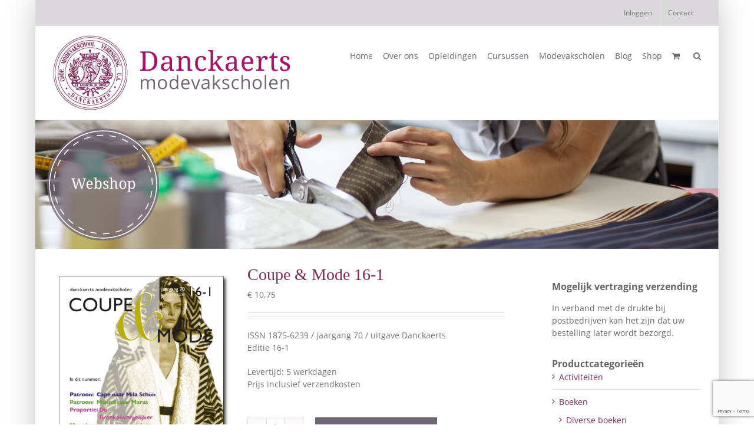

--- FILE ---
content_type: text/html; charset=utf-8
request_url: https://www.google.com/recaptcha/api2/anchor?ar=1&k=6Lc-zLIUAAAAAJGKa5GCFCZhQibgVgPhOC7hMfxN&co=aHR0cHM6Ly9kYW5ja2FlcnRzLm5sOjQ0Mw..&hl=en&v=PoyoqOPhxBO7pBk68S4YbpHZ&size=invisible&anchor-ms=20000&execute-ms=30000&cb=60alf1hh1zmf
body_size: 48669
content:
<!DOCTYPE HTML><html dir="ltr" lang="en"><head><meta http-equiv="Content-Type" content="text/html; charset=UTF-8">
<meta http-equiv="X-UA-Compatible" content="IE=edge">
<title>reCAPTCHA</title>
<style type="text/css">
/* cyrillic-ext */
@font-face {
  font-family: 'Roboto';
  font-style: normal;
  font-weight: 400;
  font-stretch: 100%;
  src: url(//fonts.gstatic.com/s/roboto/v48/KFO7CnqEu92Fr1ME7kSn66aGLdTylUAMa3GUBHMdazTgWw.woff2) format('woff2');
  unicode-range: U+0460-052F, U+1C80-1C8A, U+20B4, U+2DE0-2DFF, U+A640-A69F, U+FE2E-FE2F;
}
/* cyrillic */
@font-face {
  font-family: 'Roboto';
  font-style: normal;
  font-weight: 400;
  font-stretch: 100%;
  src: url(//fonts.gstatic.com/s/roboto/v48/KFO7CnqEu92Fr1ME7kSn66aGLdTylUAMa3iUBHMdazTgWw.woff2) format('woff2');
  unicode-range: U+0301, U+0400-045F, U+0490-0491, U+04B0-04B1, U+2116;
}
/* greek-ext */
@font-face {
  font-family: 'Roboto';
  font-style: normal;
  font-weight: 400;
  font-stretch: 100%;
  src: url(//fonts.gstatic.com/s/roboto/v48/KFO7CnqEu92Fr1ME7kSn66aGLdTylUAMa3CUBHMdazTgWw.woff2) format('woff2');
  unicode-range: U+1F00-1FFF;
}
/* greek */
@font-face {
  font-family: 'Roboto';
  font-style: normal;
  font-weight: 400;
  font-stretch: 100%;
  src: url(//fonts.gstatic.com/s/roboto/v48/KFO7CnqEu92Fr1ME7kSn66aGLdTylUAMa3-UBHMdazTgWw.woff2) format('woff2');
  unicode-range: U+0370-0377, U+037A-037F, U+0384-038A, U+038C, U+038E-03A1, U+03A3-03FF;
}
/* math */
@font-face {
  font-family: 'Roboto';
  font-style: normal;
  font-weight: 400;
  font-stretch: 100%;
  src: url(//fonts.gstatic.com/s/roboto/v48/KFO7CnqEu92Fr1ME7kSn66aGLdTylUAMawCUBHMdazTgWw.woff2) format('woff2');
  unicode-range: U+0302-0303, U+0305, U+0307-0308, U+0310, U+0312, U+0315, U+031A, U+0326-0327, U+032C, U+032F-0330, U+0332-0333, U+0338, U+033A, U+0346, U+034D, U+0391-03A1, U+03A3-03A9, U+03B1-03C9, U+03D1, U+03D5-03D6, U+03F0-03F1, U+03F4-03F5, U+2016-2017, U+2034-2038, U+203C, U+2040, U+2043, U+2047, U+2050, U+2057, U+205F, U+2070-2071, U+2074-208E, U+2090-209C, U+20D0-20DC, U+20E1, U+20E5-20EF, U+2100-2112, U+2114-2115, U+2117-2121, U+2123-214F, U+2190, U+2192, U+2194-21AE, U+21B0-21E5, U+21F1-21F2, U+21F4-2211, U+2213-2214, U+2216-22FF, U+2308-230B, U+2310, U+2319, U+231C-2321, U+2336-237A, U+237C, U+2395, U+239B-23B7, U+23D0, U+23DC-23E1, U+2474-2475, U+25AF, U+25B3, U+25B7, U+25BD, U+25C1, U+25CA, U+25CC, U+25FB, U+266D-266F, U+27C0-27FF, U+2900-2AFF, U+2B0E-2B11, U+2B30-2B4C, U+2BFE, U+3030, U+FF5B, U+FF5D, U+1D400-1D7FF, U+1EE00-1EEFF;
}
/* symbols */
@font-face {
  font-family: 'Roboto';
  font-style: normal;
  font-weight: 400;
  font-stretch: 100%;
  src: url(//fonts.gstatic.com/s/roboto/v48/KFO7CnqEu92Fr1ME7kSn66aGLdTylUAMaxKUBHMdazTgWw.woff2) format('woff2');
  unicode-range: U+0001-000C, U+000E-001F, U+007F-009F, U+20DD-20E0, U+20E2-20E4, U+2150-218F, U+2190, U+2192, U+2194-2199, U+21AF, U+21E6-21F0, U+21F3, U+2218-2219, U+2299, U+22C4-22C6, U+2300-243F, U+2440-244A, U+2460-24FF, U+25A0-27BF, U+2800-28FF, U+2921-2922, U+2981, U+29BF, U+29EB, U+2B00-2BFF, U+4DC0-4DFF, U+FFF9-FFFB, U+10140-1018E, U+10190-1019C, U+101A0, U+101D0-101FD, U+102E0-102FB, U+10E60-10E7E, U+1D2C0-1D2D3, U+1D2E0-1D37F, U+1F000-1F0FF, U+1F100-1F1AD, U+1F1E6-1F1FF, U+1F30D-1F30F, U+1F315, U+1F31C, U+1F31E, U+1F320-1F32C, U+1F336, U+1F378, U+1F37D, U+1F382, U+1F393-1F39F, U+1F3A7-1F3A8, U+1F3AC-1F3AF, U+1F3C2, U+1F3C4-1F3C6, U+1F3CA-1F3CE, U+1F3D4-1F3E0, U+1F3ED, U+1F3F1-1F3F3, U+1F3F5-1F3F7, U+1F408, U+1F415, U+1F41F, U+1F426, U+1F43F, U+1F441-1F442, U+1F444, U+1F446-1F449, U+1F44C-1F44E, U+1F453, U+1F46A, U+1F47D, U+1F4A3, U+1F4B0, U+1F4B3, U+1F4B9, U+1F4BB, U+1F4BF, U+1F4C8-1F4CB, U+1F4D6, U+1F4DA, U+1F4DF, U+1F4E3-1F4E6, U+1F4EA-1F4ED, U+1F4F7, U+1F4F9-1F4FB, U+1F4FD-1F4FE, U+1F503, U+1F507-1F50B, U+1F50D, U+1F512-1F513, U+1F53E-1F54A, U+1F54F-1F5FA, U+1F610, U+1F650-1F67F, U+1F687, U+1F68D, U+1F691, U+1F694, U+1F698, U+1F6AD, U+1F6B2, U+1F6B9-1F6BA, U+1F6BC, U+1F6C6-1F6CF, U+1F6D3-1F6D7, U+1F6E0-1F6EA, U+1F6F0-1F6F3, U+1F6F7-1F6FC, U+1F700-1F7FF, U+1F800-1F80B, U+1F810-1F847, U+1F850-1F859, U+1F860-1F887, U+1F890-1F8AD, U+1F8B0-1F8BB, U+1F8C0-1F8C1, U+1F900-1F90B, U+1F93B, U+1F946, U+1F984, U+1F996, U+1F9E9, U+1FA00-1FA6F, U+1FA70-1FA7C, U+1FA80-1FA89, U+1FA8F-1FAC6, U+1FACE-1FADC, U+1FADF-1FAE9, U+1FAF0-1FAF8, U+1FB00-1FBFF;
}
/* vietnamese */
@font-face {
  font-family: 'Roboto';
  font-style: normal;
  font-weight: 400;
  font-stretch: 100%;
  src: url(//fonts.gstatic.com/s/roboto/v48/KFO7CnqEu92Fr1ME7kSn66aGLdTylUAMa3OUBHMdazTgWw.woff2) format('woff2');
  unicode-range: U+0102-0103, U+0110-0111, U+0128-0129, U+0168-0169, U+01A0-01A1, U+01AF-01B0, U+0300-0301, U+0303-0304, U+0308-0309, U+0323, U+0329, U+1EA0-1EF9, U+20AB;
}
/* latin-ext */
@font-face {
  font-family: 'Roboto';
  font-style: normal;
  font-weight: 400;
  font-stretch: 100%;
  src: url(//fonts.gstatic.com/s/roboto/v48/KFO7CnqEu92Fr1ME7kSn66aGLdTylUAMa3KUBHMdazTgWw.woff2) format('woff2');
  unicode-range: U+0100-02BA, U+02BD-02C5, U+02C7-02CC, U+02CE-02D7, U+02DD-02FF, U+0304, U+0308, U+0329, U+1D00-1DBF, U+1E00-1E9F, U+1EF2-1EFF, U+2020, U+20A0-20AB, U+20AD-20C0, U+2113, U+2C60-2C7F, U+A720-A7FF;
}
/* latin */
@font-face {
  font-family: 'Roboto';
  font-style: normal;
  font-weight: 400;
  font-stretch: 100%;
  src: url(//fonts.gstatic.com/s/roboto/v48/KFO7CnqEu92Fr1ME7kSn66aGLdTylUAMa3yUBHMdazQ.woff2) format('woff2');
  unicode-range: U+0000-00FF, U+0131, U+0152-0153, U+02BB-02BC, U+02C6, U+02DA, U+02DC, U+0304, U+0308, U+0329, U+2000-206F, U+20AC, U+2122, U+2191, U+2193, U+2212, U+2215, U+FEFF, U+FFFD;
}
/* cyrillic-ext */
@font-face {
  font-family: 'Roboto';
  font-style: normal;
  font-weight: 500;
  font-stretch: 100%;
  src: url(//fonts.gstatic.com/s/roboto/v48/KFO7CnqEu92Fr1ME7kSn66aGLdTylUAMa3GUBHMdazTgWw.woff2) format('woff2');
  unicode-range: U+0460-052F, U+1C80-1C8A, U+20B4, U+2DE0-2DFF, U+A640-A69F, U+FE2E-FE2F;
}
/* cyrillic */
@font-face {
  font-family: 'Roboto';
  font-style: normal;
  font-weight: 500;
  font-stretch: 100%;
  src: url(//fonts.gstatic.com/s/roboto/v48/KFO7CnqEu92Fr1ME7kSn66aGLdTylUAMa3iUBHMdazTgWw.woff2) format('woff2');
  unicode-range: U+0301, U+0400-045F, U+0490-0491, U+04B0-04B1, U+2116;
}
/* greek-ext */
@font-face {
  font-family: 'Roboto';
  font-style: normal;
  font-weight: 500;
  font-stretch: 100%;
  src: url(//fonts.gstatic.com/s/roboto/v48/KFO7CnqEu92Fr1ME7kSn66aGLdTylUAMa3CUBHMdazTgWw.woff2) format('woff2');
  unicode-range: U+1F00-1FFF;
}
/* greek */
@font-face {
  font-family: 'Roboto';
  font-style: normal;
  font-weight: 500;
  font-stretch: 100%;
  src: url(//fonts.gstatic.com/s/roboto/v48/KFO7CnqEu92Fr1ME7kSn66aGLdTylUAMa3-UBHMdazTgWw.woff2) format('woff2');
  unicode-range: U+0370-0377, U+037A-037F, U+0384-038A, U+038C, U+038E-03A1, U+03A3-03FF;
}
/* math */
@font-face {
  font-family: 'Roboto';
  font-style: normal;
  font-weight: 500;
  font-stretch: 100%;
  src: url(//fonts.gstatic.com/s/roboto/v48/KFO7CnqEu92Fr1ME7kSn66aGLdTylUAMawCUBHMdazTgWw.woff2) format('woff2');
  unicode-range: U+0302-0303, U+0305, U+0307-0308, U+0310, U+0312, U+0315, U+031A, U+0326-0327, U+032C, U+032F-0330, U+0332-0333, U+0338, U+033A, U+0346, U+034D, U+0391-03A1, U+03A3-03A9, U+03B1-03C9, U+03D1, U+03D5-03D6, U+03F0-03F1, U+03F4-03F5, U+2016-2017, U+2034-2038, U+203C, U+2040, U+2043, U+2047, U+2050, U+2057, U+205F, U+2070-2071, U+2074-208E, U+2090-209C, U+20D0-20DC, U+20E1, U+20E5-20EF, U+2100-2112, U+2114-2115, U+2117-2121, U+2123-214F, U+2190, U+2192, U+2194-21AE, U+21B0-21E5, U+21F1-21F2, U+21F4-2211, U+2213-2214, U+2216-22FF, U+2308-230B, U+2310, U+2319, U+231C-2321, U+2336-237A, U+237C, U+2395, U+239B-23B7, U+23D0, U+23DC-23E1, U+2474-2475, U+25AF, U+25B3, U+25B7, U+25BD, U+25C1, U+25CA, U+25CC, U+25FB, U+266D-266F, U+27C0-27FF, U+2900-2AFF, U+2B0E-2B11, U+2B30-2B4C, U+2BFE, U+3030, U+FF5B, U+FF5D, U+1D400-1D7FF, U+1EE00-1EEFF;
}
/* symbols */
@font-face {
  font-family: 'Roboto';
  font-style: normal;
  font-weight: 500;
  font-stretch: 100%;
  src: url(//fonts.gstatic.com/s/roboto/v48/KFO7CnqEu92Fr1ME7kSn66aGLdTylUAMaxKUBHMdazTgWw.woff2) format('woff2');
  unicode-range: U+0001-000C, U+000E-001F, U+007F-009F, U+20DD-20E0, U+20E2-20E4, U+2150-218F, U+2190, U+2192, U+2194-2199, U+21AF, U+21E6-21F0, U+21F3, U+2218-2219, U+2299, U+22C4-22C6, U+2300-243F, U+2440-244A, U+2460-24FF, U+25A0-27BF, U+2800-28FF, U+2921-2922, U+2981, U+29BF, U+29EB, U+2B00-2BFF, U+4DC0-4DFF, U+FFF9-FFFB, U+10140-1018E, U+10190-1019C, U+101A0, U+101D0-101FD, U+102E0-102FB, U+10E60-10E7E, U+1D2C0-1D2D3, U+1D2E0-1D37F, U+1F000-1F0FF, U+1F100-1F1AD, U+1F1E6-1F1FF, U+1F30D-1F30F, U+1F315, U+1F31C, U+1F31E, U+1F320-1F32C, U+1F336, U+1F378, U+1F37D, U+1F382, U+1F393-1F39F, U+1F3A7-1F3A8, U+1F3AC-1F3AF, U+1F3C2, U+1F3C4-1F3C6, U+1F3CA-1F3CE, U+1F3D4-1F3E0, U+1F3ED, U+1F3F1-1F3F3, U+1F3F5-1F3F7, U+1F408, U+1F415, U+1F41F, U+1F426, U+1F43F, U+1F441-1F442, U+1F444, U+1F446-1F449, U+1F44C-1F44E, U+1F453, U+1F46A, U+1F47D, U+1F4A3, U+1F4B0, U+1F4B3, U+1F4B9, U+1F4BB, U+1F4BF, U+1F4C8-1F4CB, U+1F4D6, U+1F4DA, U+1F4DF, U+1F4E3-1F4E6, U+1F4EA-1F4ED, U+1F4F7, U+1F4F9-1F4FB, U+1F4FD-1F4FE, U+1F503, U+1F507-1F50B, U+1F50D, U+1F512-1F513, U+1F53E-1F54A, U+1F54F-1F5FA, U+1F610, U+1F650-1F67F, U+1F687, U+1F68D, U+1F691, U+1F694, U+1F698, U+1F6AD, U+1F6B2, U+1F6B9-1F6BA, U+1F6BC, U+1F6C6-1F6CF, U+1F6D3-1F6D7, U+1F6E0-1F6EA, U+1F6F0-1F6F3, U+1F6F7-1F6FC, U+1F700-1F7FF, U+1F800-1F80B, U+1F810-1F847, U+1F850-1F859, U+1F860-1F887, U+1F890-1F8AD, U+1F8B0-1F8BB, U+1F8C0-1F8C1, U+1F900-1F90B, U+1F93B, U+1F946, U+1F984, U+1F996, U+1F9E9, U+1FA00-1FA6F, U+1FA70-1FA7C, U+1FA80-1FA89, U+1FA8F-1FAC6, U+1FACE-1FADC, U+1FADF-1FAE9, U+1FAF0-1FAF8, U+1FB00-1FBFF;
}
/* vietnamese */
@font-face {
  font-family: 'Roboto';
  font-style: normal;
  font-weight: 500;
  font-stretch: 100%;
  src: url(//fonts.gstatic.com/s/roboto/v48/KFO7CnqEu92Fr1ME7kSn66aGLdTylUAMa3OUBHMdazTgWw.woff2) format('woff2');
  unicode-range: U+0102-0103, U+0110-0111, U+0128-0129, U+0168-0169, U+01A0-01A1, U+01AF-01B0, U+0300-0301, U+0303-0304, U+0308-0309, U+0323, U+0329, U+1EA0-1EF9, U+20AB;
}
/* latin-ext */
@font-face {
  font-family: 'Roboto';
  font-style: normal;
  font-weight: 500;
  font-stretch: 100%;
  src: url(//fonts.gstatic.com/s/roboto/v48/KFO7CnqEu92Fr1ME7kSn66aGLdTylUAMa3KUBHMdazTgWw.woff2) format('woff2');
  unicode-range: U+0100-02BA, U+02BD-02C5, U+02C7-02CC, U+02CE-02D7, U+02DD-02FF, U+0304, U+0308, U+0329, U+1D00-1DBF, U+1E00-1E9F, U+1EF2-1EFF, U+2020, U+20A0-20AB, U+20AD-20C0, U+2113, U+2C60-2C7F, U+A720-A7FF;
}
/* latin */
@font-face {
  font-family: 'Roboto';
  font-style: normal;
  font-weight: 500;
  font-stretch: 100%;
  src: url(//fonts.gstatic.com/s/roboto/v48/KFO7CnqEu92Fr1ME7kSn66aGLdTylUAMa3yUBHMdazQ.woff2) format('woff2');
  unicode-range: U+0000-00FF, U+0131, U+0152-0153, U+02BB-02BC, U+02C6, U+02DA, U+02DC, U+0304, U+0308, U+0329, U+2000-206F, U+20AC, U+2122, U+2191, U+2193, U+2212, U+2215, U+FEFF, U+FFFD;
}
/* cyrillic-ext */
@font-face {
  font-family: 'Roboto';
  font-style: normal;
  font-weight: 900;
  font-stretch: 100%;
  src: url(//fonts.gstatic.com/s/roboto/v48/KFO7CnqEu92Fr1ME7kSn66aGLdTylUAMa3GUBHMdazTgWw.woff2) format('woff2');
  unicode-range: U+0460-052F, U+1C80-1C8A, U+20B4, U+2DE0-2DFF, U+A640-A69F, U+FE2E-FE2F;
}
/* cyrillic */
@font-face {
  font-family: 'Roboto';
  font-style: normal;
  font-weight: 900;
  font-stretch: 100%;
  src: url(//fonts.gstatic.com/s/roboto/v48/KFO7CnqEu92Fr1ME7kSn66aGLdTylUAMa3iUBHMdazTgWw.woff2) format('woff2');
  unicode-range: U+0301, U+0400-045F, U+0490-0491, U+04B0-04B1, U+2116;
}
/* greek-ext */
@font-face {
  font-family: 'Roboto';
  font-style: normal;
  font-weight: 900;
  font-stretch: 100%;
  src: url(//fonts.gstatic.com/s/roboto/v48/KFO7CnqEu92Fr1ME7kSn66aGLdTylUAMa3CUBHMdazTgWw.woff2) format('woff2');
  unicode-range: U+1F00-1FFF;
}
/* greek */
@font-face {
  font-family: 'Roboto';
  font-style: normal;
  font-weight: 900;
  font-stretch: 100%;
  src: url(//fonts.gstatic.com/s/roboto/v48/KFO7CnqEu92Fr1ME7kSn66aGLdTylUAMa3-UBHMdazTgWw.woff2) format('woff2');
  unicode-range: U+0370-0377, U+037A-037F, U+0384-038A, U+038C, U+038E-03A1, U+03A3-03FF;
}
/* math */
@font-face {
  font-family: 'Roboto';
  font-style: normal;
  font-weight: 900;
  font-stretch: 100%;
  src: url(//fonts.gstatic.com/s/roboto/v48/KFO7CnqEu92Fr1ME7kSn66aGLdTylUAMawCUBHMdazTgWw.woff2) format('woff2');
  unicode-range: U+0302-0303, U+0305, U+0307-0308, U+0310, U+0312, U+0315, U+031A, U+0326-0327, U+032C, U+032F-0330, U+0332-0333, U+0338, U+033A, U+0346, U+034D, U+0391-03A1, U+03A3-03A9, U+03B1-03C9, U+03D1, U+03D5-03D6, U+03F0-03F1, U+03F4-03F5, U+2016-2017, U+2034-2038, U+203C, U+2040, U+2043, U+2047, U+2050, U+2057, U+205F, U+2070-2071, U+2074-208E, U+2090-209C, U+20D0-20DC, U+20E1, U+20E5-20EF, U+2100-2112, U+2114-2115, U+2117-2121, U+2123-214F, U+2190, U+2192, U+2194-21AE, U+21B0-21E5, U+21F1-21F2, U+21F4-2211, U+2213-2214, U+2216-22FF, U+2308-230B, U+2310, U+2319, U+231C-2321, U+2336-237A, U+237C, U+2395, U+239B-23B7, U+23D0, U+23DC-23E1, U+2474-2475, U+25AF, U+25B3, U+25B7, U+25BD, U+25C1, U+25CA, U+25CC, U+25FB, U+266D-266F, U+27C0-27FF, U+2900-2AFF, U+2B0E-2B11, U+2B30-2B4C, U+2BFE, U+3030, U+FF5B, U+FF5D, U+1D400-1D7FF, U+1EE00-1EEFF;
}
/* symbols */
@font-face {
  font-family: 'Roboto';
  font-style: normal;
  font-weight: 900;
  font-stretch: 100%;
  src: url(//fonts.gstatic.com/s/roboto/v48/KFO7CnqEu92Fr1ME7kSn66aGLdTylUAMaxKUBHMdazTgWw.woff2) format('woff2');
  unicode-range: U+0001-000C, U+000E-001F, U+007F-009F, U+20DD-20E0, U+20E2-20E4, U+2150-218F, U+2190, U+2192, U+2194-2199, U+21AF, U+21E6-21F0, U+21F3, U+2218-2219, U+2299, U+22C4-22C6, U+2300-243F, U+2440-244A, U+2460-24FF, U+25A0-27BF, U+2800-28FF, U+2921-2922, U+2981, U+29BF, U+29EB, U+2B00-2BFF, U+4DC0-4DFF, U+FFF9-FFFB, U+10140-1018E, U+10190-1019C, U+101A0, U+101D0-101FD, U+102E0-102FB, U+10E60-10E7E, U+1D2C0-1D2D3, U+1D2E0-1D37F, U+1F000-1F0FF, U+1F100-1F1AD, U+1F1E6-1F1FF, U+1F30D-1F30F, U+1F315, U+1F31C, U+1F31E, U+1F320-1F32C, U+1F336, U+1F378, U+1F37D, U+1F382, U+1F393-1F39F, U+1F3A7-1F3A8, U+1F3AC-1F3AF, U+1F3C2, U+1F3C4-1F3C6, U+1F3CA-1F3CE, U+1F3D4-1F3E0, U+1F3ED, U+1F3F1-1F3F3, U+1F3F5-1F3F7, U+1F408, U+1F415, U+1F41F, U+1F426, U+1F43F, U+1F441-1F442, U+1F444, U+1F446-1F449, U+1F44C-1F44E, U+1F453, U+1F46A, U+1F47D, U+1F4A3, U+1F4B0, U+1F4B3, U+1F4B9, U+1F4BB, U+1F4BF, U+1F4C8-1F4CB, U+1F4D6, U+1F4DA, U+1F4DF, U+1F4E3-1F4E6, U+1F4EA-1F4ED, U+1F4F7, U+1F4F9-1F4FB, U+1F4FD-1F4FE, U+1F503, U+1F507-1F50B, U+1F50D, U+1F512-1F513, U+1F53E-1F54A, U+1F54F-1F5FA, U+1F610, U+1F650-1F67F, U+1F687, U+1F68D, U+1F691, U+1F694, U+1F698, U+1F6AD, U+1F6B2, U+1F6B9-1F6BA, U+1F6BC, U+1F6C6-1F6CF, U+1F6D3-1F6D7, U+1F6E0-1F6EA, U+1F6F0-1F6F3, U+1F6F7-1F6FC, U+1F700-1F7FF, U+1F800-1F80B, U+1F810-1F847, U+1F850-1F859, U+1F860-1F887, U+1F890-1F8AD, U+1F8B0-1F8BB, U+1F8C0-1F8C1, U+1F900-1F90B, U+1F93B, U+1F946, U+1F984, U+1F996, U+1F9E9, U+1FA00-1FA6F, U+1FA70-1FA7C, U+1FA80-1FA89, U+1FA8F-1FAC6, U+1FACE-1FADC, U+1FADF-1FAE9, U+1FAF0-1FAF8, U+1FB00-1FBFF;
}
/* vietnamese */
@font-face {
  font-family: 'Roboto';
  font-style: normal;
  font-weight: 900;
  font-stretch: 100%;
  src: url(//fonts.gstatic.com/s/roboto/v48/KFO7CnqEu92Fr1ME7kSn66aGLdTylUAMa3OUBHMdazTgWw.woff2) format('woff2');
  unicode-range: U+0102-0103, U+0110-0111, U+0128-0129, U+0168-0169, U+01A0-01A1, U+01AF-01B0, U+0300-0301, U+0303-0304, U+0308-0309, U+0323, U+0329, U+1EA0-1EF9, U+20AB;
}
/* latin-ext */
@font-face {
  font-family: 'Roboto';
  font-style: normal;
  font-weight: 900;
  font-stretch: 100%;
  src: url(//fonts.gstatic.com/s/roboto/v48/KFO7CnqEu92Fr1ME7kSn66aGLdTylUAMa3KUBHMdazTgWw.woff2) format('woff2');
  unicode-range: U+0100-02BA, U+02BD-02C5, U+02C7-02CC, U+02CE-02D7, U+02DD-02FF, U+0304, U+0308, U+0329, U+1D00-1DBF, U+1E00-1E9F, U+1EF2-1EFF, U+2020, U+20A0-20AB, U+20AD-20C0, U+2113, U+2C60-2C7F, U+A720-A7FF;
}
/* latin */
@font-face {
  font-family: 'Roboto';
  font-style: normal;
  font-weight: 900;
  font-stretch: 100%;
  src: url(//fonts.gstatic.com/s/roboto/v48/KFO7CnqEu92Fr1ME7kSn66aGLdTylUAMa3yUBHMdazQ.woff2) format('woff2');
  unicode-range: U+0000-00FF, U+0131, U+0152-0153, U+02BB-02BC, U+02C6, U+02DA, U+02DC, U+0304, U+0308, U+0329, U+2000-206F, U+20AC, U+2122, U+2191, U+2193, U+2212, U+2215, U+FEFF, U+FFFD;
}

</style>
<link rel="stylesheet" type="text/css" href="https://www.gstatic.com/recaptcha/releases/PoyoqOPhxBO7pBk68S4YbpHZ/styles__ltr.css">
<script nonce="kx2wMgDrhaqgC3D3QLXtDQ" type="text/javascript">window['__recaptcha_api'] = 'https://www.google.com/recaptcha/api2/';</script>
<script type="text/javascript" src="https://www.gstatic.com/recaptcha/releases/PoyoqOPhxBO7pBk68S4YbpHZ/recaptcha__en.js" nonce="kx2wMgDrhaqgC3D3QLXtDQ">
      
    </script></head>
<body><div id="rc-anchor-alert" class="rc-anchor-alert"></div>
<input type="hidden" id="recaptcha-token" value="[base64]">
<script type="text/javascript" nonce="kx2wMgDrhaqgC3D3QLXtDQ">
      recaptcha.anchor.Main.init("[\x22ainput\x22,[\x22bgdata\x22,\x22\x22,\[base64]/[base64]/MjU1Ong/[base64]/[base64]/[base64]/[base64]/[base64]/[base64]/[base64]/[base64]/[base64]/[base64]/[base64]/[base64]/[base64]/[base64]/[base64]\\u003d\x22,\[base64]\\u003d\x22,\x22fcKsYRvCo1BbwoTDmT/CpVrDuxInwqzDq8Kwwo7DiHFGXsOSw5YhMwwNwoVJw6wZO8O2w7MPwrcWIFZFwo5JVMKOw4bDksO7w6gyJsO0w5/DksOQwpYZDzXCocKPVcKVVBvDny8/[base64]/DgCrCvsObwoxCw6XCs0wew5TDgyMhcMKYR2LDuXnDkT3DmjPChcK6w7kbacK1acOcKcK1M8Olwq/CksKbw7ZEw4h1w6d2Tm3DpHzDhsKHXsOMw5kEw4PDnU7Dg8O2AnE5CsOaK8K8H3zCsMOPOAAfOsOYwo5OHHDDuElHwrwga8K+B3Q3w4/DmWvDlsO1wpZoD8OZwqfCqGkCw7xoTsOxOTbCgFXDo2UVZQvCtMOAw7PDthQca2oAIcKHwoERwqtMw5/[base64]/w604GsKTMcOCw57Di0gqccK9wp1XYcOswr/Dvh/DmknCm1QIY8Ouw4MJwqlHwrJycEfCusOmfGchKsKgC0sAwpsgK1zCjsKqwpsxQsOhwrURwr7DrcOtw64mw7vChBDCqMOrwpEFw7bDmsKqwoJMwocpdcKRPMKTSDRvwoHDl8Otw5bDhnzDvkMKwrzDmFsKAsOAX04Qw6ktwrR7NiLDgkdUw5Bswr/Dm8Kxw4bCsnlEFsKew5TDu8KhOcOuF8OHwrQowoTCicOiXMOhX8OCUcKeXhDCkTZmw7zDsMKAw5LDrgLCr8OGw7tHBnrDjGJxw7J4fQLCiWLDkcOObGhEBMKiH8K8wr3DnB1hw6zClBzDrQHDt8OdwqAgcx3CjMKCWiZFw7sSwooIw5/Co8OUSg5owpLCscKyw6kFf2PChMKzw6bCrXBbw73CnsKbEyJDQ8O5GMKyw4/[base64]/CjsODQEEXNxQ6wpLCriDCpUzDrUzDpMOJQMKLw7TCtHHDoMKgcE/[base64]/DiMO4AMOedMKMBXxuJQfCtz0lworDo3DCswVrUQcbw7hgRMKfw59EGSzDlMODecKQUsObYsKrdSROWDPCphfDp8OiI8O5fcOQwrbCjgzCqsOUcwwUU1PDmsKVVTAgADc2GcKaw6/DgzHCmR/DvzwZwqUAwpfDrS3ChBNDV8OIw5rDm23DhcKwMhjCtiVDwpbDjsOxwppPwoMaY8OnwrHDlsO5DHFzQxfCqA88wr47wqJ7McKdw6nDqcO+w4Aqw5IGZAweYm3CicKYAxDDrcOyd8Kkfw/DncKfw7DDucO8JcOvwrQgdyQ+wofDjMOAV3vCscOaw7HCqcOKwrQ/[base64]/[base64]/DtBLCr07CncKKw554w6EUwrc/wqYcwr7DpRkcNcOhS8OEw4nCugpRw6pGwpM/JcK2wp/[base64]/DisOESGLDlXZywrzCrjE8MUgaLMK5csKmTXUew63Dg1J2w57CvANzIMOPTQjDgcOqwpQ+w5lUwpF0w7LCmMKfwqjDtk7ChhJSw7xsQMOnSmrCucONHcOvKyrDkwc6w53DgHrCocObw5zCoxljRhXCs8KEwp5tVMKnwpFcwpvDmC/DgTIvwpsGw50Awr/Dog5Sw5UKKcKgORkVCxbDssOdSDvCi8O+wrhjwqtywq3CpcOhw6NrfcONw6cBeCjDlMKXw6kuwqMwcMOOwqFpLcK6w4DDnGLDgmrDtcOPwotWanY3w5VJUcKgYk8owrcrOMKnwqbCo0plHsKca8K+YsKpNsKsMiLDtmLDjsOpVMKLDWVowoNVGA/Dm8KtwogIWsK+CMKBwojCoxjChyHCqQJOAsOHCcKswoTCsVzCkTQ2biLDn0E9w61Hwqp5wrfCoH7DusOyLz/CisOCwq5GLcK2wqvDtFvChcKQwr1Xw4lQQcKQNMOdOMKYRMK2AcO0VUjCsm3CrsOdw6TDgQbCgTcZw6QZMXTDgcKEw5zDlMKnZGvDgD/DjMO1wrvDrX00ecK2wrsKw4bDn3vCtcOXwoUrw6wqfTfDvUwTXyfDnMOCScOjRsK6wrDDpjYFecOrwp93w6bCp1M/V8OTwosWwoHDt8KXw6xywqcaAA9Ow6YLMgnCksO/wo4Rw5nDux4lwrwwTiRSVVbCo1k9wrrDuMKWc8KHI8ODbwXCpcKLwrPDoMK4w61nwohdDxPCuiXCkxx/wpDCimooMzfDvF5tVzAxw4/[base64]/aFo5EUPCq8OifzfDmDRIXcOcCcOqwoprw57DusKzKmB+S8KuXcOMY8ONw5AJwpfDkMK8PsKrAcOfw5ZgdCZow5cIw71sXRMFBE3CisKja3bDuMKTwr/[base64]/[base64]/DnlpzQV/DhsKiCwIvwosKwoV3cxTCkBTCoMK1w7k9w5HDr1ghw7cGwphFHlfCgcKEw5oowoQJw456w5xNw7pMwp42SQsXwq/[base64]/[base64]/[base64]/OcOVQ3XDlsK6FzYzw5Q6JcOdfMKqOU9MEcO/w63DqmNzwpJ4wqrDkSTCrzPDliUINC3Ch8KTwobDtMKlYGjDg8OxdVVqFlI6wojCjcKgScOyPRjCm8K3E1ZjRDw+w6YZesOQwrnCmsOAwrtsAsO2BGtLwp/CrxQEVsKlwrPDnXViH21Rw7XCmMKFdMOsw7XCoQFCGsKHX2vDrlfCol8Fw7F1LMOZWMO7w6vDoCnDiFwZFcOxwr1maMO0w7nDusKJwrhKKmAowp3ClsOIRix1VxnCpVAHKcOkIMKCY3Nyw6LCuSnDqcKlV8KwXMOkZ8O9Z8OPL8OPwpgKwqJlAEPDlSdCa2/[base64]/DrkoIHMKXwrR4w4hwEsKrwp3CmcKiPQLCmsOWFg3DmMKtJBLCs8KwwoPCgF3DljzCpMOpwq1Fw53CncOYbUnDky/Cu3zDgcKqwrvDvT/Dv2sXw6E+AcKkX8O+wrvDmjvDv0LDoRPDvCpaDnUSwo8zwqXChCsbHcK0EcOxwpZFYW9RwrhEKyXDnS/DocKKwrjDocK2w7cBwqkqwol0WsO4w7UywqrDsMKdwoAWw7bCuMOHbsO3bcOrMcOrNSw2wrMGw5tPPsOfwp4zXwbDoMKKPsKVVDHCi8O+wovDrSHCqcKUw7sSwo4iwoMmw4PCnSA7OMO4YkZjIMKIw71xOi4FwpjCpk/CiT8RwqbDvEnCt3zCkE1Hw5IGwr3DsUlYLkfDgHPDgsKVwrVEwqByWcKLwpfDgGHDg8KLwphWw5fDi8OGw4/CnjjDk8KGw7wabsOlbSjCiMO0w4d5dXByw5omUsOxwoHCrl3DqMOTw63CvSzCosK+U3LDrWLClCfCqAhCPcKPI8KXQ8KETsK3w4J2UMKUQkwkwqoCJ8Kaw7jDok8hIm1lM3sBw4/DssKdw40tUMOHJhJQXQBhcMKdCVZABj9ZByRXwokWbcOcw6lqwo3DpcOUwr5WeCBtFsKtw58/[base64]/[base64]/CnMKJdmjDicO8wonChUfCohPCoMOzAsKBw40FworCqWkrMCcNwqPCoSvDrsKSw5HCtDYkwqkTw55uTMOkw5XDucOyFsOgwpVyw68hw641YxRjJgHDjUjDj2XCtMOeEsKWWjBRw6J5acObcAtQw5jDiMKyfUHCrMKiMmV9aMKSC8OYNm/Dr20JwplkPm7DlSYWCGbCjsKQHMOjw67Dt3kAw5EKw7Qowp/DimAOwqbDm8ONw4ZTwrjCscKAw68desOowqbDnmIqTMKvb8OVPyRMw6RUd2LDq8KSQMOKw501QMKlYFLDlmDCpcKiwo/CtcKywpdkI8Kwf8OhwojDksK+w415w5PDij3Ch8KEwqMAYiZhPDVYw43CuMOacsOuW8OyCHbCkn/Cs8KAwrZWwpMeBMKvZi84wrrCqMK7cSt0VQXDlsKdLFrChFdxXsKjL8K5QFgTwqbDqcKcwq/DjilfQsOmwp/DncKJw48swo83w4dJwpfDtcOiYsK9JMOhw7c7wroSJsOsIWwRwovCvmIQwqPCsBhZwqDCl1bCtX8pw5vCsMORwoJJOQPDpsOmwqsEEcO3fMK+w4ItBMOBFGZncFXDhcKSU8O4FMKnKSlZDMK8NsKkXxduCCHDgsOSw7ZYTcOGRgg2EW91w7vCtsOAemDDgQfDkSvDuQ/DosKhwq8WacOPwrnCu3DCnsO1ElfCoGI0DlNVRMK0McKcfxfDqyV2wq4DLQTDmMK0w7HCo8K8PkUmw4bDqWtibTLCgMKUwq7CsMKAw67DosKPw5nDvcOowp9cS1TCr8KZGVAOKsOgw4Ynw4nDucOHwqHDvAzDoMO/w67Cl8K4w44zeMKDdELDjcKQIMKJGcO4w7HDsi53w5Jkwpl7C8KcJx/[base64]/CjR9sJQtxSgJRCUQtwo0ow7sQwq3Dm8OkH8K5w6zColZWES4jWcKfLinDu8KIwrfCp8OnWG7DlcO9Cn3DhsKgKHTDmx5Gwp7Dr1EYwrPDqRZ/PQ3DgcOaN1ELS3Ihwq/Dsx1IDiRhwr1hb8KAwq1PCMOwwqAEw7t7A8OBwofCpl1Ew4nCt0rChMOwL3/[base64]/wopNM8Oew4/CgmrCscO6wpPCtEVKw6PCo0/DqSrChsKMTibDq1ttw67CiA1iw4LDvcK0w7nDmCvChMOVw4hDwr/DilfCoMKYLg06woXDuDfDocKYXsKNYsOzBznCnWpFUcK8T8OtAjDCvMO9w49vDCLDs0QbWMKYw7TDn8KaHsOlGsOhMsK+w47Csn/DsA7Dl8KpcMKDwqp9w4TDrC1lc2zDlxTCoUh8VFtGwqPDikDCu8OEBBHCpcKPXMKwacKkUkXCisKFwrrDs8KuCj/Ciz/DqW8Vw7PClcKNw5LCv8KwwoJuZSjCmcKkwp5fHMOgw4LDsybDjsOhw4PDj0Q0a8KLwpIhIcO5wpbCrFRtCkzDsVdjw7/DvMK0wo8JWivDiQknw5vDoC8pfB3Do39iEMKxwrc6UsOTaQYuw57CqMKJwqDDi8Kiw5jCvmrDvcORw6vCmnLDtcKiwrDCvsKTwrJrHhzCm8K9w5nDuMKaOSsaXzLDp8OCw5M/UMOqe8Kiw7FKY8O+w6RswoTCgMKnw5HDmMKawozCgmTDqA7CqF/DssKiU8KVMsOndMOuwrfDnsOJLkjCkUJuwqV6wr8cw5LCs8KRwrgzwpzDsW44dGR9wo42w4/Dsg3ClUF/wqDCsQVoG1/Dk3UFwrnCtyrChsO4T3xqIMOZw6zCscKRw5cpE8KGw4PCuzvCsSXDj0IXw6B0LXZ9w5tTwoIuw7YOEsKfRT/[base64]/CrBFJw47Chgt1w4xHw4Row7AFCkXDjj3CvXTDnsOuS8OLTMKMw4XCpcOywrkewpnDh8KAO8Ovw553woBaFg01Igk0wrrCvsKdRinDtMKAS8KMKMKFI1/[base64]/CtMKWwqTCtxMZw40ewr7Ci1/DvD8RMzpfMcOywprDjsObIcK0ecKyaMOgbQR0Tx51I8KdwqtNbBbDrMKswoTCmXwDw4fCv1RUDMKBRDbDl8ODw5HCocOTVAJQPMKOcljCpA02w6LClMK8LcKUw7zDhAXDvjzCumjDtC7CmcO/w5vDlcKjw50xwo7Dt1DDhcKWcAc1w58mwo/DoMOIw7/CnsO6wqk9wpnDvMKHDE/Cm0/CmFFeP8O5RsOWOWxiFwTDtwIgw587w7HDlVQ8w5IUw7tJWTHDmsK/w5jChMKRRcK/M8OMUHfDlnzCoFLCrsKzIlnCp8K4EmwMwrXCkzfCt8Kzwr3CnzrCnH1+wp9gTMKZZkcew5knMRjDn8KSw4dewo9tUgrCrFNLwpw2woHDj2vDpsKKw4tSMAXDpxPCj8KZJMKIw5JNw6EkGcOsw4LChUvDhR/[base64]/DrsO6MCfDhwpMw4ACUcK5HsOERBbCgSoudB0WwqrCjEgBdihgYsOxP8Kpwo4CwrY2TcKXOAzDsUXDk8KcU23Chi5kXcKrw4DCtHrDmcKew75/dC3Cj8Ogwq7Dtkd4w6TCrXbDpsOKw6rCqg7DplzDvMKUw7FyXMO/RcK8wr08eUnDhEIFU8Oow7APwrfDjV3Du1rDr8Odwr/Du0TCj8KLw5jDrcOLYyNML8K5wpTDqMOIRl7ChX/Cg8KbcULCmcKHSMOcwoXDplLDucOUw5TDoC5+w4Ncw6LCksK2w67Dt0VNIwfDuHPCuMKNOMKiYxIYYiIMXsKKwpZtw6LCr14Pw6lfw4dUHGkmw6JqHFjCrH7DnkNGwrdawqTChMO7eMK/BgsUwr7ClsKUHAZywpAyw68wWwzDv8Ozw7c/bcOcw5bDpRRQasOFwp/DnW1owqZwKcONRTHCrnXCgsOQw75yw7DClMKIwo7Ck8KYWlPDoMKRwrAXGMOhw6fDh3I1wrs7NzgMwpddw5HDoMOadQkawpRvw7rDpcKjAsKcw7BEw40EIcKEwqQIwrfDpzN4AjNFwpwdw5nDlMK1wofCo2x6woV/w4fDumXDucOCwpEWdcKSNjTCjjIBTFXDiMOuDMKXw59ZcGDCpgA0csKYw6jCrsOBwqjCscKJwrrDs8O4ID7DocK+b8OnwoDCsTR5H8OAw6jClcKewo/Cn2/[base64]/w7/[base64]/DiW/CnWXCh8OuZcK/[base64]/CvXtTPcKZw4PCgsO9w4/[base64]/Ct8KIQl4twpHCqWg8JCoEw5XDosKtbcOiwpLDo8OswqjDtsKjwr4dwphHLjF/YMOYwp7DklEbw7rDrMK6Q8KYw7XDhsKMwrzDs8O3wrPCt8K4wqvClyXDiW3CrMOPwp55fcODw4IrLHDDrgkFIz/DkcOpacK5FMOkw4fDjwtkdsOvInTDssOsXMO9wrdfwoJgwqNcDcKdwqB/ScOGXhliwp9qw6XDmhHDixwwAl/Ct13DtRVrw4IfwoHCp3oTw7/[base64]/CnMKkwqTDisKSw5Qzw7LCgWvCuRZjw5nCm8KFf21Jw7InwrnCuE4LVsOAc8ODW8O8E8O1w7/[base64]/CncOtUMKHYMKmI8OkK8KrPsOaE8Ofw6jDnSkpQMKybEMiwqXDhDfDl8KqwpPDuDzCuEgZw5tiwq7ChB8swqbClsKBwrbDo1HDl1vDtxzCpBJHwrXCklkxFMKjQivClMOpAMKPw7LCii0mSMKiO1nCpmXCvQk+w6RGw5nChQvDslHDt1jCoE1sT8OrLsKKIcO4Qn/[base64]/M8KqwrDCiEJ5wr8uw5w6w49vbcKGw6pKMhZpISzDp1zCncO4w5fChRrDhMKxGBfDtcKkw5jCl8OIw5LDoMKKwq4iw54lwrdTPAdcw4ZpwrcPwr3DowLCrX9/[base64]/P8Krwo7CkcKDWMKbw7A4D8K9wpQvXDjDqirDosOuacOrQsKPwq/DiDxcWsK2e8KowqBsw7x/w6tDw79AKcKDWk7ChHlDw6oeEFVFCQPCpMOHwpk2ScO+w6bCocOww6pDfxVDLcKmw45gw59HDxsKTW7Cg8KHSivCtcK5w4EvAGvDl8KLwojDv0jDiVzClMK1anrCtjARNFPDicOKwobCisOwU8OYEB9vwrUgwr/DlMOpw6PDjDYee11vAAhuw5hKwo8pw4kKXMKRwo9nwqN3wpHCmMOaQcK9MSolYSbDkcO/w6c1CMKrwoADQcKowpttHMKfKsO/bMO7KsKgwr/DnQLDmsKPRkldfsOrw6REwrzCrWBuQMOPwpgtPRHCoxo6GgYLGgDDk8KFwrnCjlDChsKfw5guw4Uew7xyLcOfwpIUw4MBw4TDvX9eAMKsw6sBw44DwrbCqmofN2LCvcOtVi1Lw4nCoMOJw5vCrX/DrcKtGWMBNRMtwrkBw4LDqA3CjVdJwrBweV/CncKfR8KybMO4wrHDqMKKwrPClwPDmXkYw7nDisK0wqJRZcOxHBTCtsKpFQfCoxJXw7RWw6EJBg3CoHhyw7zCksOpwqtow6Q4wqjDtxpZRsKMwoUpwotEwqE1dyrCkn/Duj9LwqfCh8Kiw7zCiX4WwpRKNR/DgDTDi8KJIsOxwp3DhjrCosOUwowLwpILwpQrKXvColU+KcORwpBce1XDnsKWwrZnwrcACcK0aMKJJwtTwoJPw6Vpw44Ow5JQw6E/wrLDrMKuSMOyQsO6woNtWMKJWsKiwpNjw7nDgMOgw4DCtXPCrcKoYxNAf8K1wpTDkMKFP8OQw6LCnQB3w5AWwrAVwo3Ds1PCnsORTcOdB8K1ScOAWMONUcKkwqTCqn/DsMOOw7HChFTDqVLCrRXDglbDgMOAwo9pB8OoPsK7CsKAw5dcw4NGwoYsw6R3w5wcwqY6HFtgNMKcwqkJw6XDsAcWF3MFw7/Dth86w4UAwoIJw6XClMOXw7zCoBVgw6w7N8KwGsOSUMKtfMKMQ0PDiy5AaRxww7vCucOPV8OLLhXDo8K6XsOew4JQwoPDqVXCkMOjwpHCmDjCiMK3wr7DvHDDl1TCiMO6wo7Dv8K9YcOfUMOYwqUuNsKTw546w6bCosOhZcOLwo7ClHNuwqzDtScLw6xdwp7CohwHwo/[base64]/NsKAw5pIwr8fd1NtNcOSw484w5zCuV81RFDDkitewq/DgcOBw4g6w57CjU1RDMO0SMKDRg4nwpszw4/DqcOUOMKswqQtw4MgX8Kdw4QhbTpgMsKmGcKTwr/DjcOsdcOCZHjDukxTIDo0fmBSwo/Cj8OhTMKVM8KtwoXDsDbCvCzCtV98w7hkw6DDiTwzPx0/csOQEEZ5wpDDlUzCucKbw6RUwqPCoMKXw5XClcKkw7Q8wrfCrVNSw7TCnMKGw67CssOWw43DsiQnw5txw6LDpsOgwr3DtU/CuMOww7QVFAMRNlXDrldvIArDkDfDvwlZV8K2wq3DsE7CqVoAEMKEw4RrLMKSHCLCmMKAwqciP8OIeVPCkcOiwo/[base64]/wqs/OsO5w5xTHlXDicKII8Kiw4lGwrxpKcKWwrHDu8O+wrvCisOXYDtWJUcHw6hLZ33CmT5Zw4LCk3EJRk7DrcKcNRwPP3HDjMOgw7Alw7/Dq2rDq3fDmWDCo8OSdkJ5NFMBKnQdScO9w41ZCy4tUMOaQsO9N8Olw60fc00kTg95wrPChsODHH0rHxTDrsOkw64hwqjCoVd1w605BQsDFcO/wrsKbcOWP2Nhw7vDicKzwqRNwrM9wpRyBcOWw7jDhMKHe8O+OWVCwrvDuMKuw7PDlhrDgAzDusOdfMOWMG0dw7XChsKVwpAXGmUqwq/[base64]/CisK0NcKIRB4QN8OWwpsjecODwo9OQ8KuJ39twosMVsOfwoXCgcKscStGwoc6w6bCggzCmcKww6lIBBTDqMKVw63CrTJKJcOJwq7DjFbDjMKAw4g8wpBTOwrCtcK6w4/[base64]/QMONA3zDlyXCjsOsw6PCuiQmWcOGw6LCusOrTX7DpMOkwrIcwr/DmcKgOMONw73CtsKHwqXCosOrw7zCssOWS8O4w7/DoSpIZVLDvMKXw4rDtMOZJxMXF8KZXmxCwocuw4jDisO0w7DCsEnCi0cOwp5bd8KRA8OABcKLwpEQwrbDsUcaw6ldw67CksKaw4g8w7BrwobDtcKJRBMSwpJGNcKqbsKgfcO9YCbDiRMtCcOkwqTCqMOZwrUEwqYHwqVBwqFzwrpeXV/DiiVzXSnDksOkw6NwCMOtwqlVw4nCkQjDpid9w6HDr8ORwoQlw4k6esOSwokmP2ZhdsKMeD/Dsh7CucOIwpxNwoNpwobCmFfCuh4PU04UJcOgw7/DhMOBwq1ZS04Lw4woNQLDgW8Me2Uqw4Zkw4lkKsKKPsKGDWDCqMKQR8OgLsKXalTDqV11MzIDwpF9wqwTHUQ4H3MUw6DCjMO7HsOiw63DgMO3XsKowoTClx0nVsKZwr0swoVKd23DtWTClsKWwqLCpcKuwq3Dk1EPw5/Dg0Qqw60RTU1QQsKRZcKiGsOhwqjCpMKLwpvDksKDGV5vw7tlCsKywqDCsS9kYMKcXcOVZcOUwqzCmMOkw4PDuFwOasKPbMKVaGdRwoLCocOqccKVW8Kwe3Ifw67Csg0IKBFvw6fCuErDhcKpw43DlSzClcONIwvCu8KjEsKmw7HCtks/XsKgLsKAc8KxDMOHw7vCoFPCtMKgZGYSwpRHBsOTTlxEDMKOLcO+w7HDnsK2w5TDgcOfCMKQAUhfw6XClMOXw7hkwpLDrmLClMK5wpjCqFLDiw7DoA8ywrvCtxFvw4LCrgjDkElrwrHDiW/[base64]/[base64]/w5s2f8OLRlkYGDRmOEcWw53CujcNw63Dt0fDp8Omw5wHwpDDsS0hHSPCu1p/[base64]/[base64]/DizjCp8OnXMOTXCPDgErCv33DgCDCnMODGgllwpB5wqrDusKBw4jDtWfCu8ORwrPClcOyWzjCuwrDg8OrI8K2U8OqR8KOXMORw63Du8Oxw7tfWmnCvCPCh8OpV8KIwoDClMOOAEYBb8O7w4IZV14PwopeWQvCgsOnYsKiw5gVZMO8w6QAw7/DqcK5w6vDo8OSwrjCksKqRF3CmyUHworDgADDs1XDnsKnC8Osw5x0GMKEw6RZV8Kcw6BdfUYOw7pVwo/CucK/wq/Dl8OkWg4NDcOywrjCsTXDj8OBT8KYwrfDscOTw6PCrA7DlMOLwrhgcsO5KF8XP8OKIH3DtER8ccOSKcOnwpJPOcOnwq3CsUQkKHVYw6Uzwq/[base64]/DgVjDpsOEw74rwpVZwqYvw4YVw4p0wrfDlcOXfMKUVcOGW0wBwobDrMKzw7nCmMOlwpI4w63Ch8O4CRUvM8KVCcKfQBQfwqjChcOHKsODaWwFw6XCvXnCp0N0HMKDUxxMwpjCvcKlw6HDvERowroxwqfDt1/CuiDCsMOswrbCkhpxS8K8wqTCtgHCvQATw4NQwrnDqcOOJAlLw4IpwoLDtcKXw59FK37Ds8KeBMKjdsOOL2ASEAcQJMKcw68ZUlDCg8KMW8OYVsKmwojDmcOfwqJ5bMK3E8K2YHcIK8O6fsKCOMO/w6BTTcKmwojDjsK/I1fDoXrCscORKsKCw5EXw5bDjMKhw4HCv8KcVmrDjsOdXnjDuMKNwoPCksKWZjHCtsKxScO+woY1wpzDgsKmQ1/Du0hCPcOEwqXDv0bDpGsddSHDncOCeSLCp3LCj8K0L3IQS3rDvyTDisK1ORLCqkzDl8KhC8OQwoEawqvDtsOOw5Qjw6/[base64]/Dv8K+MAnCgXJYIxvCk03DrVzDv8OZP8KnV23DjiJybsKcwqTDqsKRw6drR1p+wqYXVSLCjTNpw4xBwrcgw7zDrGTDhsOVwqDDqF3Do1VKwqPDoMKBVsO0PmfDvcKiw4Y1wqjCqXIHfsKPAsOvwpYfw756wpQIGMKzZhI9woXDvcKUw4TCkH/DssKbwp4Kw4kmN0EFwqdRCFVCWMKxwp3DmW7CnMOVAsORwqRVwqTCmz5bwrHDrsKswrtGD8O8RcKpwppHw47DjcKgJcKHLS4uw6E2wovCtcOAEsOjwrnCocKOwovDlAgjNMK6w6ABcwpMwqPClTHDhjnCs8KbTVvCnAbCnMKiBhFze08JX8Odw4ldwrknJwXDmDVcw4/CkTduwo/CuCvDpsOwegxkwr0UcSg7w4J3NMKuScKAw69EJ8OmIxzCm35Ubx/DgsOuUMKiCE0aTgXCrcOWNFnCuFnCjn/Cq1AiwrnCvsOeecOxw4nDmMOvw6rDrUEHw57CrSjDjXPCsRtlwoEow63DrMOHwpDDqsOFesO8w4vDnMOkwp/[base64]/CrhMpbSVCw6t3FMKLwp7CtsOGwpbDrsK2w4UmwoMow64ow5Qlw6LCjl/CusK6MMKtenNaKMK1wrZkGcODdj1CJsOmcR/DjzAMwrp2bMKoNVzCkwLCgMKDEcODw4/DtkjDtAzDuCFBNMOXw6bCjkV/VnbCj8OzOcKmw68dw45xw7nClMKdEGZGV2lvLsOSVsOALcOeSMOjDB5FCSNEwqoaG8KmXcKQY8OSwr7DtcOTw70EwovCvwg8w6gqw7nCv8KYesKjDlogwqjCnh0kWU9MbCI1w4NcRMKyw47Dvx/Dt1XCnn8IcsKZD8OUw4/DqsKbYFTDkcKkVFfDk8OxIcKUFjAKYsObwqPDosKvwrzCnX7DrsOnNsKIw6HDkMKSb8KEPsO1w4B4KEcww6XCi1nCnsOlTX7DkkjCvToyw4rCtCBPO8KewpXCrX/[base64]/DnMO+NsOOw4LDrSDCom80w6cvwqV7MMO4worCn8OefTR1FzvDuzJ0wpXDssK/wrxUdGHDrmwhw55LacOKwrbCujIzw4t+CsOMwr8JwrAkUGdtwr4OfUZeUCjCjsOEwocEw63Cu3JfLMKdT8KLwr9bIB3CrjYZw7IgG8OvwpV6GkLDjsOEwpE8fXM1wqjClAg3CnQYwrB+cMKCVMOKL3daQsK/AiPDm0PCsjksLzdaT8KTw7/[base64]/CjsOUNMKYw5gfwo09wq5rLwXDrk8VTVzDljHCisKMw6XCnk5KX8OZwr3CpcKcWcOHw5bCoWdKw5XCqU0/w6NJMcKhC27CintiH8OaKMKHWcK4w5Epwq0zXMOaw6XCmsO0QHfDhsKzw6TDhcKgw4dCwr55TFMRwoDDqWUHLcKoW8KMbMOow6cQbWLCl0hfBUx1wp3CocK+w5p6SMKpDCMYAwQcQ8OkSBQQIsOrWsOYFHlYZ8KOw4TCrMOYwq3CtcKpSy/[base64]/Dj8KUckQ1NcO6OcKuVcOXwo1mw50vNQ/Dv1YjFMKJwqc3wpLDhzfCoirDmUrCocKRwqvCn8OiagEaLMOLw6bDk8K0w6LCg8K6c2nDj2jCgsKtUsKPwoJkw7vCn8KcwqJWwrQJW2kKw7TCmcODDcOUwp9nwo3DjGLDlxXCoMK5w7zDo8OYWMK9wrwrwpPCtsO/wpEywrrDpSrDpDfDrW1JwrHCgGrCqytiUMKrdsO1w4FVw77DmMOyE8KBCVhWa8Ohw7zDlsK/w5DDrMODw7XChsOtC8KrSjnDkV3DisO0w63ChMO4w5TCgcKwLMO4w48DQGNjBXPDq8K9EcO2wq1Ww4IDwrjDvsOLw6xJwqzDrcKjC8Ocw4ZcwrMNHsO/V0DClHHCmHl/w6vCoMOkMyvCk1pNMG/[base64]/[base64]/[base64]/CjQ3CiVXCtsKJw6bChsKmw4nDrwMvDMODVMKeQGrDuEHCv1LDqsOgVz/CkgBLw75Iw5/CocKqCHh2wp8Uw7fCs3HDnEXDkirDhMO6dQzCg1Y0HGs2w7Ugw7LCuMOtOj54w5klLW06OEARGzPDv8KkwqrCqArDqFNqIB9fwojDomrDtQTDnMKdCVXDmMO1fF/CgsKGNBUjJThSGCk/ZmLDuG5Mwq1Bw7coLcOiWsKXwrPDsRNHFsObWDjDr8KkwpfCgcO2wozDgsOxw4DDuwbDuMK8N8KZw7V8w4vCm13Dq1/DuVg9w5hXf8OGE2zCnMKgw6dIA8KUGF3CnDIZw7fDm8OfTcKrwqFYCMOhwqBFXcKdw40SIcOaNsO7VntmwoDDnjHDt8ORIMK2woXCocO6wohOw4zCtHPDnsOlw4vCnQbDhcKOwqstw6jDiwt/[base64]/wrhywpp2OMOgw67CgsK8SAbCuMOOwoECJcOXwpvDkMKHV8OcwrJ+YBPDjVsIw7PCjhzDu8OWNsOYEVp5w73Cpn4gwrFPasK1dG/Do8Kpw6EFwqbCr8KGesODw608GsKEJsOtw5MQw5t6w4XCosOjwrsPwrDCrMKhwonDuMKdS8OJwrJQf3NCFcK+dlzDvWnCsQzDmcKcYFA1woAnw7YMwq3CmCtZw7LCn8KowrMoE8OawqnCrjIowoNeYk3CkXsdwoUVHj9MBC3CpXwYP1RJwpQUwq9/wqLClcKiw4nCpX3Dqj8ow4rCtV4VUADCmcKLcQhGwqpYRhTDocOiwpDDnDjDkMKMwowhw5jDpsOGT8Krw6scwpDDksOSeMOoPMKdw4LDri3CqMObIMKxw54UwrMvfsO1woAIwpwpwr3Dhg7DiH/[base64]/DgT9OcUd+w4xEVETCssKkwpYbwpoqwqfDhsKdw5gZwoVFwqPDiMKOwqXCtE/Dn8KiUSl3IkFww4x8wpxoQMOBw7vDpGMuAALDoMKvwrBlwqIOMMOvw4dhWy3Cmx9Ww55wwrrCtnfDqzo3w5rDulrCnD3Cl8O/w6o7MSYDw7FBDsKof8OWw6nCjh3Cuy3DimzDlsOIw6nChcKNZ8OuCsOow7dvwok4IXhVfsOyMsOFwpk9WkpFa2p8YsO0DipJdR3DscK1wq8YwoMsAR/DiMOuWsO3V8K+wrvDtMOMCQBgw4LCjSVuw4p5F8KOfMK+wqHCnSDCqMOkVMK0w7EeTA/DjsO/w6Z4w5ZAw6HCgcOTcMK2axtpacKLw5LCl8OBwoUNcsOmw4XClMKYRF5idMKww7gowrUtdcK4w4sCw4oWesOLw4NdwophFcOmwowxw4TDujDDmHDCg8KEw5I0wqvDlxXDtFV/TMK6w4FTwoDCrMKXw5vCgmPDlcKUw6FhdBTCnMOCw4rCvG3DkcO2woPCnBnDisKdZsO+QUAdNXrDnzXCn8KCUcKqGsKHSGQ2VmJawpkFw7vCmsOXOsOTD8Odw71/fH9zw5Bich3CkzAEc0rDt2bCjMK3w4bCssOIw6ZTN2rDosKPw63DtWg2wrskJsKDw7/CkjvCpi9oF8KAw6MtEkcyIcOYH8KZDBLDoRHCojYdw4rCjlxYw4vDiy5Uw5/DrDY9Sj4ZFWXDiMK0JhNRWsKXeS4Mw5YLJzQ5G2BRCiYdwrLDmcO+wrfDlnPDuSQ3wrkjworCol/CvsKZw7cxBx4vJsOfwpvDtFRvw5bCjMKGTWLDvcO4EcOXwqYIwpfDgl0BUj4NJVnCt1F7FMKPwrspw7VTwrNrwqnCq8OCw4d0XmIUB8KCw59PacKPbMOgET7Dlngew4nDhGrDrMKNeFfCpMO5worCoHQ/wrTCt8OAScK4wqXCpVUoFFbCjcKlw7fDoMKyZzUKfBRsMMKhwpTCnMO7w7fDglrCoTPCm8K9w6/Dg3pRG8KKf8OwT3txXcKmw7s4wpZIRyzDr8KdUDgFccKdwoPCnwI9w7BrCmQmRU/[base64]/Cn8KibMKpw5LDu2Bcw5QJw55KOMKtDMOEwpATRsOhwoQZwqxHTcO6w5coRyLDncOLwogFw5w/HMK7IMOPwpfDisO4WztRWQ3CkF/CggbDnMOgWMOOwrbCm8OZARAvTBTDlSYoEjRQH8KBw70awp8VbDwnFsONwo84dsOhwrN2TsOCw7gNw7nCqw/Dph1cO8Kywo/[base64]/woxKw5nCr2DCssKBwrbCsQXCosOKwq0PXMKzP2zCqsO/IsOsdMKCwq7DoBXCkMKxN8K2CWd2w6jCqMKUwo1AKsOLw4jCixvDlsKLO8KBw7Faw4jCh8OZwo/Ciikhw6onw7fDucOnZcKRw7zCpMK7d8OeNhchw6ZJwplvwobDjH7ChcO6MRs6w4PDq8KCXQE7w5XCssOOw74/wrHDqMOIw5vDknd5bnPClQtSwqzDhcO+LCPCtcOMbsK4HMO5wpfDnBBtwrDCkEwyT0LDgsOyV3NSaU1gwolaw7hZK8KLMMKafj8aOQzDrcKuVg0xwpMtwrpzNMOhfVo+wrnDliBow4/Cp3kewp/CgMKUZiNhUS0+FBsXwqzDgMOkw7xsw6vDkETDo8KbJ8OdAk/DksOEUMKLwp7Cij/DtcOIQcKYSmDCuxDDqcO3Ng/CuifDocK1DMKzD38hZghZOCrClsKJw5V0wo5RPgx8w7rCgMKaw7vDqsKxw5zClzwtPMOtBjvDmy5pwoXCkcONYsOowr3DqyzDhMKKwo1GNcKowrDDksOnZD8da8KPw7nCt3kFeFFrw5DDhMKhw40VITDCksK1w4/DqcK3wrfCnCoHw6h+w7/[base64]/Cimp3WWJCIMOWZALCj8OmwrnDrDcVIMOgTnTCqzbCg8KoOzZMwph4N2XDqkwzw6/DojfDjMKLUBTCq8ONw6ERH8OyW8OvYmnCiGcOwpzCmiHCiMKXw4jDo8K+F1Znwqdzw75vJcKGC8ONwovCpThmw73DrAJMw5/[base64]/DvcKPEsKgPcKBfyTDpDbClGTDqllbw7s1R8OiV8O3wpfCk0lJWnfCvMKLOSVBw5hJwqUhw60fQSkLwoQpN13CogLChXh4wobCkcKewppNw5/DrcOham9pQsKfdsOmwpBtVMOCw5VrCXMYw7LCnSAUfcObR8KbZcOHw4UidsKgwpTCgQ8CMzEldMOCKsKuw5EPNUnDmHQOIcOiw7nDolPDiiZdwojDjhrCsMKaw7PDiDIvXF53CcOCwr09P8KNw6jDm8O/wpjDuDEJw7pKUnleG8ODw5XClm0dTsKiwpjCqGh7TT/Ci20MSMK9UsO3UU7CmcO7S8KNw48owrjDtW7DkyJJY1lhISTCtsOgNBLDo8K8UsOMM1t7aMKVw4JUaMKsw4V+wqzCkEzCj8KzU0PCp0HDgVDDvsO1w7wqJcOUwrrCrsOcaMO8w4fDpsKTwrN0w5HDkcOSFg9lw5TDsnU3di/[base64]/CggrDgloFRcOzTsKYK0l3QcKpe8OXw4EpGsKDBVnCiMKZwpDDo8KQaTrDuVdWEsKkBW/CjcO+w6NGwqs/CQNaYsKmDcOow4LCtcKTwrTCo8OYw7fDkGPCr8OlwqNaIAXDiUTCksK4d8OAwrjDs3sCw4XCsC4XwpLDgU/DoiV7XsOFwqIAw7dbw7PClsO2w5jClWp9OwrDqsO8IGlofsKjw4M8FWLClMOrw6PDsTljwrYQXR9AwoRfw6/[base64]/[base64]/w7s9wrY5aQ9kw7lUw6xwwrYow5wmBxdCZw9fw51FFUxsEsKhFVvDuWVGDEJCw7NYbMK8UwPCr3/CoHx9dWfCnMOEwqB8d1PClknDjmzDjcO4IcOObsOzwqRSHcKdf8KVw4d8wrvCkxcjwqApJsKHwrzDpcO7HsOyVsOafjbChsKTRsOkw6clw5teFzgbUcKawo7CvCLDmlPDlETDuMO6wqp/wrRYw5nCmkFUCnh3wqVOVRTCil07FAbCnDXCv2lKJD8FGAzClsO4PcOyTcOTwp7CqzbDlMOEFcOuw4AWYsO7GgrCusKNNWNpIMOLCnnCvMO5XSfCisK1w6zDqMKnAMK9OsOfekVGCTbDkMKgFSbChcK4w5/CgMKrVA7CkFoND8K8LGDCnMO2w64eCsKzw65uI8ORAsKvw5jDuMOjwp7ChsO+wptdZsKIw7YlKCs4woHCgcKBYwoHaFBZwqkKw6cwUcKtJ8Khw5FBfsKBw7YwwqVZw4zCmD81w5VswpoTZXQQwp/Ck0tOesOaw7JOw7caw7pdWcOGw5fDhcK3w7MyZcOwEE3DinfDosOTwpvDjnPCi1DDqMK8w5nCpQ3DhnHDkxnDjsKIwp3CicOhUMKKw6UDAcO/[base64]/CsAzCnmLClsK5Iw0YXx4pwpHClRPCj2DCtgvCgMK6w5Zewqphw4h4cEd8S0/Cl3QlwrcMw6xew7vDpTDDuwjDm8KtVn9Tw7jDpMKSwrM\\u003d\x22],null,[\x22conf\x22,null,\x226Lc-zLIUAAAAAJGKa5GCFCZhQibgVgPhOC7hMfxN\x22,0,null,null,null,1,[21,125,63,73,95,87,41,43,42,83,102,105,109,121],[1017145,130],0,null,null,null,null,0,null,0,null,700,1,null,0,\[base64]/76lBhnEnQkZnOKMAhmv8xEZ\x22,0,0,null,null,1,null,0,0,null,null,null,0],\x22https://danckaerts.nl:443\x22,null,[3,1,1],null,null,null,1,3600,[\x22https://www.google.com/intl/en/policies/privacy/\x22,\x22https://www.google.com/intl/en/policies/terms/\x22],\x22I+aLzg0p5O/p56pLMTs6gvX/LXSkZ+YxUg+hpR10OBk\\u003d\x22,1,0,null,1,1769250543424,0,0,[151,189,254,25,223],null,[55,200],\x22RC-8HdfP26B6dsW7w\x22,null,null,null,null,null,\x220dAFcWeA7pIOcXtOLNL7tuJ-mxshMB2hqtCt93X3VQwZogocgoTOWem1ndeBMYKvtq_qD_Z4TTgryoMllwA12gDyj5ide-9M9Nmw\x22,1769333343306]");
    </script></body></html>

--- FILE ---
content_type: application/javascript
request_url: https://danckaerts.nl/wp-content/themes/Avada/includes/lib/assets/min/js/general/awb-vertical-menu-widget.js?ver=3.13.3
body_size: -25
content:
jQuery(document).ready((function(){jQuery(".fusion-vertical-menu-widget .current_page_item, .fusion-vertical-menu-widget .current-menu-item").each((function(){var e=jQuery(this),n=e.parent();e.find(".children, .sub-menu").length&&e.find(".children, .sub-menu").show("slow"),e.parentsUntil(".fusion-vertical-menu-widget",".children, .sub-menu").show("slow"),n.hasClass("fusion-vertical-menu-widget")&&e.find("ul").show("slow")}))})),jQuery(window).on("load",(function(){jQuery(".fusion-vertical-menu-widget.click li a .arrow").on("click",(function(e){var n=jQuery(this).parent(),i=n.parent(),t=i.find("> .children, > .sub-menu");if(e.preventDefault(),(i.hasClass("page_item_has_children")||i.hasClass("menu-item-has-children"))&&(t.length&&!t.is(":visible")?t.stop(!0,!0).slideDown("slow"):t.stop(!0,!0).slideUp("slow")),n.parent(".page_item_has_children.current_page_item, .menu-item-has-children.current-menu-item").length)return!1})),jQuery(".fusion-vertical-menu-widget.hover li").each((function(){var e;jQuery(this).hover((function(){var n=jQuery(this).find("> .children, > .sub-menu");clearTimeout(e),e=setTimeout((function(){n.length&&n.stop(!0,!0).slideDown("slow")}),500)}),(function(){var n=jQuery(this),i=n.find(".children, .sub-menu");clearTimeout(e),e=setTimeout((function(){0===n.find(".current_page_item").length&&!1===n.hasClass("current_page_item")&&i.stop(!0,!0).slideUp("slow")}),500)}))}))}));